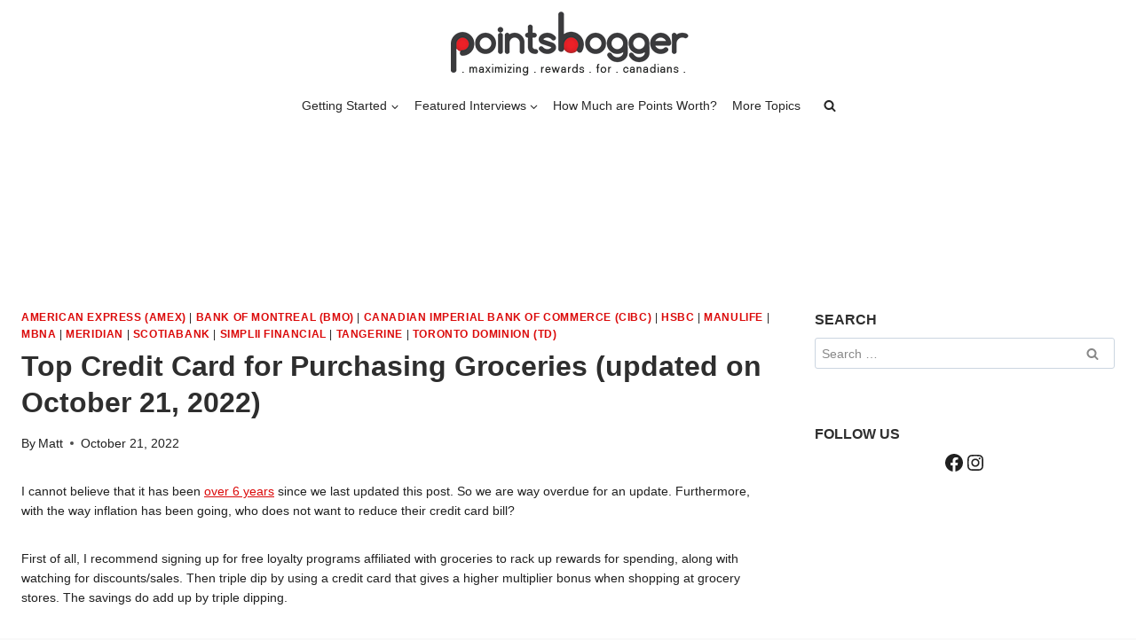

--- FILE ---
content_type: application/javascript; charset=utf-8
request_url: https://fundingchoicesmessages.google.com/f/AGSKWxXEkGQSqDzgU-6PwgEfCzsQwYDhf0NHg5HPh0JImN_U0CfbadYSgO1ZtGRXBu6riLP83rr78BcZqcDwsTRATlB5o6HqNPidPtQZBJ4gG9i_nLq11BWd9H4YnZPzvJaCXXmKLTeR9R-ZDjMEHcEYeqrTZuiSjpQB3cgsmQlcqxXxneD7JPZbp33fOke3/_/secureads./footer_ad__english/adv//flv-ad--468x60-
body_size: -1289
content:
window['d923a38a-6061-466e-a2fa-ad6c44cdff48'] = true;